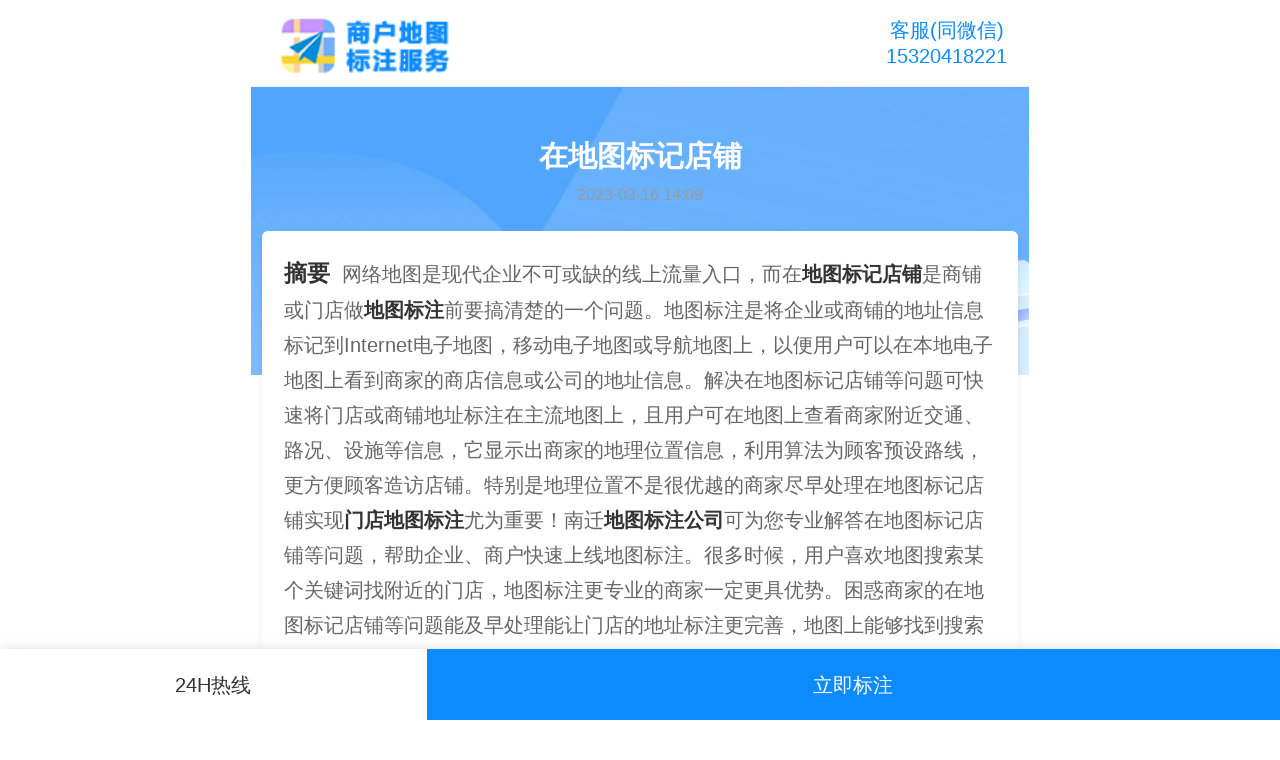

--- FILE ---
content_type: text/html; charset=UTF-8
request_url: http://m.nqmap.com/hots/j24331.html
body_size: 17746
content:
<!DOCTYPE HTML>
<html>
<head>
    <meta http-equiv="Content-Type" content="text/html; charset=utf-8"/>
    <meta name="viewport"
          content="width=device-width,minimum-scale=1.0,maximum-scale=1.0,user-scalable=no,user-scalable=0"/>
    <meta name="viewport" content="initial-scale=1.0,user-scalable=no,maximum-scale=1,user-scalable=0"/>
    <link rel="stylesheet" type="text/css" href="/attachments/static/mapMobile/mobile_3__f8a589466a9e8c8045792c53fbe69449_1702891874.css" />
<script type="text/javascript" src="/assets/ec13eaaf/jquery.min.js"></script>
<script type="text/javascript" src="http://m.nqmap.com/common/layer/layer.js"></script>
<script type="text/javascript" src="http://www.nqmap.com/common/coreJs/rem.js"></script>
<title>在地图标记店铺-南迁地图标注</title>
    <meta name="keywords" content="在地图标记店铺"/>
    <meta name="description" content="南迁地图标注公司专业为您解答可以自己制作标记，然后分享出去，用地图的一个小程序“地图标记制作”"/>
    <meta name="applicable-device" content="mobile"/>
            <meta name="sogou_site_verification" content="YfH7JMVpuv"/>
                <script type="application/ld+json">{"@context":"https:\/\/schema.org","@type":"FAQPage","mainEntity":[{"@type":"Question","name":"\u5730\u56fe\u6807\u8bb0\uff0c\u600e\u6837\u624d\u80fd\u5728\u5730\u56fe\u91cc\u6807\u8bb050\u4e2a\u7684\u6807\u8bb0\uff1f","acceptedAnswer":{"@type":"Answer","text":"\u53ef\u4ee5\u81ea\u5df1\u5236\u4f5c\u6807\u8bb0\uff0c\u7136\u540e\u5206\u4eab\u51fa\u53bb\uff0c\u7528\u5730\u56fe\u7684\u4e00\u4e2a\u5c0f\u7a0b\u5e8f\u201c\u5730\u56fe\u6807\u8bb0\u5236\u4f5c\u201d"}},{"@type":"Question","name":"\u5728\u5730\u56fe\u4e0a\u6807\u8bb0\u81ea\u5df1\u7684\u6307\u8def\u4eba\u5730\u56fe\u6807\u6ce8\u670d\u52a1\u4e2d\u5fc3\u94fa\u4fe1\u606f\u540e\uff1f","acceptedAnswer":{"@type":"Answer","text":"\u82e5\u8981\u4fee\u6539\u4fe1\u606f\uff0c\u53ef\u4ee5\u76f4\u63a5\u5728\u5730\u56fe\u8f6f\u4ef6\u4e2d\u627e\u5230\u8fd9\u4e2a\u4fe1\u606f\u70b9\uff0c\u70b9\u51fb\u62a5\u9519\uff0c\u63d0\u4ea4\u6b63\u786e\u4fe1\u606f "}},{"@type":"Question","name":"\u5730\u56fe \u8c01\u80fd\u628a\u6211\u7684\u6307\u8def\u4eba\u5730\u56fe\u6807\u6ce8\u670d\u52a1\u4e2d\u5fc3\u94fa\u6807\u8bb0\u5230\u5730\u56fe\u4e0a","acceptedAnswer":{"@type":"Answer","text":"\u6807\u8bb0\u5730\u56fe\u3002\u8fd8\u4e0d\u5982\u5728\u5730\u56fe\u4e0a\u9762\u6807\u8bb0\u5462\u3002\u4fe1\u606f\u9762\u5e7f\u3002\u3002\u5ba3\u4f20\u6548\u679c\u8fd8\u597d"}},{"@type":"Question","name":"\u5728\u5730\u56fe\u4e0a\u6807\u8bb0\u81ea\u5df1\u7684\u6307\u8def\u4eba\u5730\u56fe\u6807\u6ce8\u670d\u52a1\u4e2d\u5fc3\u94fa\u4fe1\u606f\u540e,\u8981\u600e\u4e48\u4fee\u6539","acceptedAnswer":{"@type":"Answer","text":"\u82e5\u8981\u4fee\u6539\u4fe1\u606f\uff0c\u53ef\u4ee5\u76f4\u63a5\u5728\u5730\u56fe\u8f6f\u4ef6\u4e2d\u627e\u5230\u8fd9\u4e2a\u4fe1\u606f\u70b9\uff0c\u70b9\u51fb\u62a5\u9519\uff0c\u63d0\u4ea4\u6b63\u786e\u4fe1\u606f"}},{"@type":"Question","name":"\u5730\u56fe \u8c01\u80fd\u628a\u6211\u7684\u6307\u8def\u4eba\u5730\u56fe\u6807\u6ce8\u670d\u52a1\u4e2d\u5fc3\u94fa\u6807\u8bb0\u5230\u5730\u56fe\u4e0a","acceptedAnswer":{"@type":"Answer","text":"\u6807\u8bb0\u5730\u56fe\u3002\u8fd8\u4e0d\u5982\u5728\u5730\u56fe\u4e0a\u9762\u6807\u8bb0\u5462\u3002\u4fe1\u606f\u9762\u5e7f\u3002\u3002\u5ba3\u4f20\u6548\u679c\u8fd8\u597d\u5730\u56fe \u8c01\u80fd\u628a\u6211\u7684\u6307\u8def\u4eba<a href=\"http:\/\/www.nqmap.com\/hots\/j24313.html\" title=\"\u5730\u56fe\u6807\u6ce8\"><strong class=\"kw_link\">\u5730\u56fe\u6807\u6ce8<\/strong><\/a>\u670d\u52a1\u4e2d\u5fc3\u94fa\u6807\u8bb0\u5230\u5730\u56fe\u4e0a"}},{"@type":"Question","name":"\u5730\u56fe\u8c01\u80fd\u628a\u6211\u7684\u6307\u8def\u4eba\u5730\u56fe\u6807\u6ce8\u670d\u52a1\u4e2d\u5fc3\u94fa\u6807\u8bb0\u5230\u5730\u56fe\u4e0a\uff1f","acceptedAnswer":{"@type":"Answer","text":"\u5730\u56fe\u4e0a\u6807\u6ce8\u6307\u8def\u4eba<a href=\"http:\/\/www.nqmap.com\/hots\/j24313.html\" title=\"\u5730\u56fe\u6807\u6ce8\"><strong class=\"kw_link\">\u5730\u56fe\u6807\u6ce8<\/strong><\/a>\u670d\u52a1\u4e2d\u5fc3\u94fa\u7684\u65b9\u6cd5<br\/>1\u3001\u7528\u624b\u673a\u6253\u5f00\u5730\u56feAPP\u8f6f\u4ef6\u3002<br\/>2\u3001\u770b\u5230\u90a3\u4e2a\u5730\u56fe\u4e0a\u6709\u4e2a\u5706\u5708\u4e2d\u95f4\u6709\u4e2a\u84dd\u8272\u663e\u793a\u81ea\u5df1\u6240\u5904\u7684\u4f4d\u7f6e\uff0c\u70b9\u51fb\u84dd\u8272\u7684\u56fe\u6807\u624b\u673a\u5e95\u90e8\u4f1a\u6709\u4e2a\u201c\u6211\u7684\u4f4d\u7f6e\u201d\u540e\u9762\u6709\u84dd\u8272\u201c\u8be6\u60c5\u201d\u518d\u70b9\u51fb\u5b83\u3002<br\/>3\u3001\u8fdb\u5165\u6211\u7684\u4f4d\u7f6e\uff0c\u91cc\u9762\u6709\u81ea\u5df1\u6240\u5728\u4f4d\u7f6e\u7684\u8be6\u7ec6\u5730\u70b9\uff0c\u4e0b\u9762\u6709\u4e2a\u201c<a href=\"http:\/\/www.nqmap.com\/hots\/j31490.html\" title=\"\u65b0\u589e\u5730\u70b9\"><strong class=\"kw_link\">\u65b0\u589e\u5730\u70b9<\/strong><\/a>\u201d\uff0c\u70b9\u51fb\u8fdb\u5165\u3002<br\/>4\u3001\u65b0\u589e\u5730\u70b9\u91cc\u9762\u6709\uff08\u65b0\u589e\u5546\u6237\u3001\u697c\u5b87\u3001\u516c\u5171\u8bbe\u65bd\uff1b\u65b0\u589e\u8f66\u7ad9\uff08\u516c\u4ea4\u5730\u94c1\uff09\uff1b\u65b0\u589e\u7ebf\u8def\uff08\u516c\u4ea4\u3001\u5730\u94c1\uff09\uff1b\u65b0\u589e\u9053\u8def\uff09\u56db\u4e2a\u9009\u9879\u3002\u6307\u8def\u4eba\u5730\u56fe\u6807\u6ce8\u670d\u52a1\u4e2d\u5fc3\u540d\u5c5e\u4e8e\u5546\u6237\uff0c\u70b9\u51fb\u7b2c\u4e00\u4e2a\u65b0\u589e\u5546\u6237\u9009\u9879\u3002<br\/>5\u3001\u8fdb\u5165\u201c\u65b0\u589e\u5546\u6237\u201d\u6839\u636e\u8981\u6c42\u6dfb\u52a0\u5730\u70b9\u540d\u79f0\u5c31\u662f\u6307\u8def\u4eba\u5730\u56fe\u6807\u6ce8\u670d\u52a1\u4e2d\u5fc3\u540d\u3001\u6dfb\u52a0\u7167\u7247\u6dfb\u52a0\u6307\u8def\u4eba\u5730\u56fe\u6807\u6ce8\u670d\u52a1\u4e2d\u5fc3\u9762\u95e8\u5934\u7167\u7247\u6216\u8005\u6307\u8def\u4eba\u5730\u56fe\u6807\u6ce8\u670d\u52a1\u4e2d\u5fc3\u9762\u7167\u7247\uff1b\u8be6\u7ec6\u4fe1\u606f\u91cc\u53ef\u4ee5\u6dfb\u52a0\u7535\u8bdd\uff0c\u8054\u7cfb\u65b9\u5f0f\u6dfb\u52a0\u6709\u6548\u7684\u624b\u673a\u53f7\uff0c\u56e0\u4e3a\u5730\u56fe\u90a3\u8fb9\u7684\u5ba1\u6838\u4eba\u5458\u4f1a\u786e\u8ba4\u3002<br\/>6\u3001\u586b\u5199\u6240\u4ee5\u4fe1\u606f\u540e\uff0c\u70b9\u51fb\u53f3\u4e0a\u89d2\u7684\u201c\u63d0\u4ea4\u201d\u7b49\u5f85\u5ba1\u6838\u5373\u53ef\u3002"}},{"@type":"Question","name":"\u5728\u5730\u56fe\u4e0a\u6807\u8bb0\u6307\u8def\u4eba\u5730\u56fe\u6807\u6ce8\u670d\u52a1\u4e2d\u5fc3\u94fa\u4f4d\u7f6e\uff0c\u4f46\u662f\u8981\u6536\u8d393\u767e\u5143\uff0c\u6ce8\u518c\u8fd8\u8981\u6536\u8d39\u5417\uff1f","acceptedAnswer":{"@type":"Answer","text":"\u5730\u56fe\u76ee\u524d\u6807\u6ce8\u5730\u70b9\u662f\u514d\u8d39\u7684\uff0c\u6240\u4ee5\u6536\u8d39\u6807\u6ce8\u7684\u4e00\u5b9a\u662f\uff0c\u4ee5\u540e\u9047\u5230\u8fd9\u79cd\u60c5\u51b5\uff0c\u53ef\u4ee5\u76f4\u63a5\u62e8\u6253\u5730\u56fe\u7684\u5b98\u65b9\u5ba2\u670d\u7535\u8bdd\uff0c\u6216\u8005\u76f4\u63a5\u62e8\u6253110\u62a5\u8b66\u5904\u7406\uff01"}},{"@type":"Question","name":"\u600e\u4e48\u5728\u641c\u72d7\u5730\u56fe\u4e0a\u505a\u6807\u8bb0\uff1f\u5546\u6237\u641c\u72d7\u5730\u56fe\u6807\u8bb0\u600e\u4e48\u5f04\uff1f","acceptedAnswer":{"@type":"Answer","text":"\u641c\u72d7\u5730\u56fe\u4e0a\u8fb9\u6709\u4e2a\u201c\u4f5c\u6807\u8bb0\u201d\u7684\u56fe\u6807\uff0c\u70b9\u4e00\u4e0b\u5c31\u6709\u4e2a\u9525\u5b50\uff0c\u4f60\u628a\u90a3\u4e2a\u9525\u5b50\u653e\u5230\u9700\u8981\u7684\u5730\u65b9\u53cc\u51fb\u9f20\u6807\uff0c\u5728\u5bf9\u8bdd\u6846\u5185\u5199\u5185\u5bb9\uff08\u4e0d\u5199\u4e5f\u884c\uff09\u786e\u5b9a\u5c31ok \u3002"}},{"@type":"Question","name":"\u6211\u5728\u5730\u56fe\u4e0a\u9762\u6807\u8bb0\u6307\u8def\u4eba\u5730\u56fe\u6807\u6ce8\u670d\u52a1\u4e2d\u5fc3\u94fa\u600e\u4e48\u5728\u5730\u56fe\u4e0a\u9762\u5c31\u662f\u6ca1\u6709\u663e\u793a\u5462 ??","acceptedAnswer":{"@type":"Answer","text":"\u4f60\u6807\u6ce8\u5728\u5730\u56fe\u4e0a\u7684\u662f\u6c14\u6ce1\u6807\u6ce8\r\n\u5f53\u4f60\u5728\u641c\u7d22\u5546\u94fa\u540d\u6216\u8005\u5730\u5740\u662f\u4f1a\u663e\u793a\r\n \r\n\u4f60\u73b0\u5728\u662f\u770b\u7684\u5730\u56fe\u7684\u5730\u56fe\uff0c\u5e76\u4e0d\u4f1a\u6807\u6ce8\u4e0a\u53bb\r\n\u9700\u8981\u4f60\u641c\u7d22\u65f6\u624d\u4f1a\u663e\u793a"}},{"@type":"Question","name":"360\u5730\u56fe\u80fd\u6807\u8bb0\u6211\u7684\u6307\u8def\u4eba\u5730\u56fe\u6807\u6ce8\u670d\u52a1\u4e2d\u5fc3\u94fa\u5417\uff1f","acceptedAnswer":{"@type":"Answer","text":"\u5f53\u7136\u80fd\u6807\u8bb0\u3002\u3002\u3002\u3002\u3002\u3002"}},{"@type":"Question","name":"\u600e\u4e48\u5728\u5730\u56fe\u6807\u8bb0\u4e24\u6761\u8def\u7ebf","acceptedAnswer":{"@type":"Answer","text":"\u6536\u85cf\u5c31\u53ef\u4ee5\u4e86"}},{"@type":"Question","name":"\u5728\u5730\u56fe\u6807\u8bb0\u6210\u529f\u540e\u67e5\u4e0d\u5230","acceptedAnswer":{"@type":"Answer","text":"\u60a8\u597d\uff1a\u5728\u5730\u56fe\u4e0a\u641c\u7d22\u53ea\u4fdd\u8bc1\u7cbe\u786e\u641c\u7d22\uff08\u5373\u641c\u7d22\u6807\u6ce8\u7684\u5546\u6237\u540d\u79f0\uff09\uff0c\u5982\u679c\u53ea\u6309\u5173\u952e\u5b57\u8fdb\u884c\u641c\u7d22\uff0c\u662f\u7cfb\u7edf\u81ea\u7136\u6392\u5e8f\uff0c\u4e0d\u80fd\u4eba\u5de5\u5e72\u9884\u3002"}},{"@type":"Question","name":"\u600e\u4e48\u5728\u5730\u56fe\u6807\u8bb0","acceptedAnswer":{"@type":"Answer","text":"\u8bf7\u53c2\u8003\uff1a\n\u94fe\u63a5"}},{"@type":"Question","name":"\u600e\u4e48\u5728\u5730\u56fe\u6807\u8bb0\u4e24\u6761\u8def\u7ebf","acceptedAnswer":{"@type":"Answer","text":"\u6536\u85cf\u5c31\u53ef\u4ee5\u4e86"}},{"@type":"Question","name":"\u600e\u4e48\u5728\u5730\u56fe\u6807\u8bb0","acceptedAnswer":{"@type":"Answer","text":"\u8bf7\u53c2\u8003\uff1a\n\u94fe\u63a5"}},{"@type":"Question","name":"\u5728\u5730\u56fe\u4e0a\u88ab\u4eba\u522b\u7684\u57ce\u5e02\u6807\u8bb0\u81ea\u5df1\u7684\u6307\u8def\u4eba\u5730\u56fe\u6807\u6ce8\u670d\u52a1\u4e2d\u5fc3\u94fa\u4fe1\u606f\u540e,\u8981\u600e\u4e48\u4fee\u6539","acceptedAnswer":{"@type":"Answer","text":"\u4fee\u6539\u7684\u8bdd\uff0c\u4e3b\u8981\u662f\u5982\u679c\u4f60\u5728\u5f53\u5730\u7684\u5730\u65b9\uff0c\u90a3\u4f60\u53ef\u4ee5\u91cd\u65b0\u6807\u6ce8\u4e00\u4e0b\uff0c\u7136\u540e\u91cd\u65b0\u518d\u4fee\u6539\u4e00\u4e0b\uff0c\u5f53\u7136\u53ef\u80fd\u8bf4\u5c31\u4f1a\u6709\u4e24\u4e2a\u4f4d\u7f6e\u4e86\uff0c\u4f46\u662f\u4f60\u7684\u8fd9\u4e2a\u5982\u679c\u662f\u6b63\u7ecf\u7684\u8bdd\uff0c\u522b\u4eba\u4e5f\u4f1a\u53ef\u4ee5\u53c2\u8003\u4f60\u7684\u8fd9\u4e2a\u4f4d\u7f6e\u4e86\u3002"}},{"@type":"Question","name":"\u9b54\u76d2\u600e\u4e48\u5728\u5730\u56fe\u4e0a\u6807\u8bb0","acceptedAnswer":{"@type":"Answer","text":"\u91cc\u7684\u5730\u56fe\u589e\u5f3a\u529f\u80fd\u5f00\u542f\u540e\u6807\u8bb0"}},{"@type":"Question","name":"\u6709\u6cd5\u5728\u5730\u56fe\u4e0a\u6807\u8bb0\u5730\u70b9\u4e48","acceptedAnswer":{"@type":"Answer","text":"\u76f8\u4e92\u4ea4\u7ec7\uff0c\u5c31\u6784\u6210\u7ecf\u7eac\u7f51\u3002\u5229\u7528\u5b83\u4e0a\u9762\u6807\u6ce8\u7684\u7ecf\u5ea6\u548c\u7eac\u5ea6\uff0c\u53ef\u4ee5\u786e\u5b9a\u5730\u7403\u8868\u9762\u4e0a\u5404\u5730\u70b9\u3001\u5404\u5730\u533a\u548c\u5404\u79cd\u5730\u7406\u73b0\u8c61\u7684\u5730\u7406\u4f4d\u7f6e\u3002\u5b83\u5728\u519b\u4e8b\u3001\u822a\u7a7a\u3001\u822a\u6d77\u7b49\u65b9\u9762\u5f88\u6709\u7528\u5904\u3002\u4f8b\u5982\uff0c\u8f6e\u8239\u5728\u832b\u832b\u5927\u6d77\u4e0a\u822a\u884c\uff0c\u98de\u673a\u5728\u5e7f\u9614\u5929\u7a7a\u4e2d\u98de\u7fd4\uff0c\u65e0\u8bba\u5230\u4e86\u4ec0\u4e48\u5730\u65b9\uff0c\u4eba\u4eec\u90fd\u53ef\u4ee5\u4f7f\u7528\u4eea\u5668\u7cbe\u786e\u5730\u6d4b\u5b9a\u51fa\u5b83\u7684\u7ecf\u7eac\u5ea6\uff0c\u4ece\u800c\u786e\u5b9a\u5176\u4f4d\u7f6e\u3002\u5730\u7403\u7ecf\u7eac\u7f51\u7684\u8d77\u6e90:\u4e3a\u4e86\u7cbe\u786e\u5730\u8868\u660e\u5404\u5730\u5728\u5730\u7403\u4e0a\u7684\u4f4d\u7f6e\uff0c\u4eba\u4eec\u7ed9\u5730\u7403\u8868\u9762\u5047\u8bbe\u4e86\u4e00\u4e2a\u5750\u6807\u7cfb\uff0c\u8fd9\u5c31\u662f\u7ecf\u7eac\u5ea6\u7ebf\u3002\u90a3\u4e48\uff0c\u6700\u521d\u7684\u7ecf\u7eac\u5ea6\u7ebf\u662f\u600e\u4e48\u4ea7\u751f\uff1f\u53c8\u662f\u5982\u4f55\u6d4b\u5b9a\u7684\u5462\uff1f\u516c\u5143344\u5e74\uff0c\u4e9a\u5386\u5c71\u5927\u6e21\u6d77\u5357\u4fb5\uff0c\u7ee7\u800c\u4e1c\u5f81\uff0c\u968f\u519b\u5730\u7406\u5b66\u5bb6\u5c3c\u5c14\u5e93\u65af\u6cbf\u9014\u641c\u7d22\u8d44\u6599\uff0c\u51c6\u5907\u7ed8\u4e00\u5e45\u201c\u4e16\u754c\u5730\u56fe\u201d\u3002\u4ed6\u53d1\u73b0\u6cbf\u7740\u4e9a\u5386\u5c71\u5927\u4e1c\u5f81\u7684\u8def\u7ebf\uff0c\u7531\u897f\u5411\u4e1c\uff0c\u65e0\u8bba\u5b63\u8282\u53d8\u6362\u4e0e\u65e5\u7167\u957f\u77ed\u90fd\u5f88\u76f8\u4eff\u3002\u4e8e\u662f\u505a\u51fa\u4e86\u4e00\u4e2a\u91cd\u8981\u8d21\u732e\u2014\u2014\u7b2c\u4e00\u6b21\u5728\u5730\u7403\u4e0a\u5212\u51fa\u4e86\u4e00\u6761\u7eac\u7ebf\uff0c\u8fd9\u6761\u7ebf\u4ece\u76f4\u5e03\u7f57\u9640\u6d77\u5ce1\u8d77\uff0c\u6cbf\u7740\u6258\u9c81\u65af\u548c\u559c\u9a6c\u62c9\u96c5\u5c71\u8109\u4e00\u76f4\u5230\u592a\u5e73\u6d0b\u3002 \u4e9a\u5386\u5c71\u5927\u5e1d\u56fd\u6619\u82b1\u4e00\u73b0\uff0c\u4e0d\u4e45\u5c31\u74e6\u89e3\u4e86\u3002\u4f46\u4ee5\u4e9a\u5386\u5c71\u5927\u4e3a\u540d\u7684\u90a3\u5ea7\u57c3\u53ca\u57ce\u91cc\uff0c\u51fa\u73b0\u4e86\u4e00\u4e2a\u8457\u540d\u56fe\u4e66\u9986\uff0c\u591a\u5e74\u62c5\u4efb\u9986\u957f\u7684\u57c3\u62c9\u6258\u65af\u7279\u5c3c\u535a\u5b66\u591a\u624d\uff0c\u7cbe\u901a\u6570\u5b66\u3001\u5929\u6587\u3001\u5730\u7406\u3002\u4ed6\u8ba1\u7b97\u51fa\u5730\u7403\u7684\u5706\u5468\u662f46 250\u5343\u7c73\uff0c\u753b\u4e86\u4e00\u5f20\u67097\u6761\u7ecf\u7ebf\u548c6\u6761\u7eac\u7ebf\u7684\u4e16\u754c\u5730\u56fe\u3002 \u516c\u5143120\u5e74\uff0c\u4e00\u4f4d\u9752\u5e74\u4e5f\u5728\u8fd9\u5ea7\u53e4\u8001\u7684\u56fe\u4e66\u9986\u91cc\u7814\u7a76\u5929\u6587\u5b66\u3001\u5730\u7406\u5b66\u3002\u4ed6\u5c31\u662f\u514b\u7f57\u72c4\u65af\u00b7\u6258\u52d2\u5bc6\u3002\u6258\u52d2\u5bc6\u7efc\u5408\u524d\u4eba\u7684\u7814\u7a76\u6210\u679c\uff0c\u8ba4\u4e3a\u7ed8\u5236\u5730\u56fe\u5e94\u6839\u636e\u5df2\u77e5\u7ecf\u7eac\u5ea6\u7684\u5b9a\u70b9\u505a\u6839\u636e\uff0c\u63d0\u51fa\u5730\u56fe\u4e0a\u7ed8\u5236\u7ecf\u7eac\u5ea6\u7ebf\u7f51\u7684\u6982\u5ff5\u3002\u4e3a\u6b64\uff0c\u6258\u52d2\u5bc6\u6d4b\u91cf\u4e86\u5730\u4e2d\u6d77\u4e00\u5e26\u91cd\u8981\u57ce\u5e02\u548c\u636e\u70b9\u7684\u7ecf\u7eac\u5ea6\uff0c\u7f16\u5199\u4e868\u5377\u5730\u7406\u5b66\u8457\u4f5c\u3002\u5176\u4e2d\u5305\u62ec8000\u4e2a\u5730\u65b9\u7684\u7ecf\u7eac\u5ea6\u3002\u4e3a\u4f7f\u5730\u7403\u4e0a\u7684\u7ecf\u7eac\u7ebf\u80fd\u5728\u5e73\u9762\u4e0a\u63cf\u7ed8\u51fa\u6765\uff0c\u4ed6\u8bbe\u6cd5\u628a\u7ecf\u7eac\u7ebf\u7ed8\u6210\u7b80\u5355\u7684\u6247\u5f62\uff0c\u4ece\u800c\u7ed8\u5236\u51fa\u4e00\u5e45\u8457\u540d\u7684\u201c\u6258\u52d2\u5bc6\u5730\u56fe\u201d\u300215\u4e16\u7eaa\u521d\uff0c\u822a\u6d77\u5bb6\u4ea8\u5229\u5f00\u59cb\u628a\u201c\u6258\u52d2\u5bc6\u5730\u56fe\u201d\u4ed8\u8bf8\u5b9e\u8df5\u3002\u4f46\u662f\uff0c\u7ecf\u8fc7\u53cd\u590d\u8003\u5bdf\uff0c\u5374\u53d1\u73b0\u8fd9\u5e45\u5730\u56fe\u5e76\u4e0d\u5b9e\u7528\u3002\u4ea8\u5229\u624b\u4e0b\u7684\u4e00\u4e9b\u8239\u957f\u9057\u61be\u5730\u8bf4\uff1a\u201c\u5c3d\u7ba1\u6211\u4eec\u5bf9\u6709\u540d\u7684\u6258\u52d2\u5bc6\u5341\u5206\u656c\u4ef0\uff0c\u4f46\u6211\u4eec\u53d1\u73b0\u4e8b\u5b9e\u90fd\u4e0e\u4ed6\u8bf4\u7684\u76f8\u53cd\u3002\u201d \u6b63\u786e\u5730\u6d4b\u5b9a\u7ecf\u7eac\u5ea6\uff0c\u5173\u952e\u9700\u8981\u6709\u201c\u6807\u51c6\u949f\u201d\u3002\u5236\u9020\u51c6\u786e\u7684\u949f\u8868\u5728\u6d77\u4e0a\u8ba1\u65f6\uff0c\u663e\u7136\u6bd4\u4f9d\u9760\u5929\u4f53\u8ba1\u65f6\u8981\u65b9\u4fbf\uff0c\u5b9e\u7528\u5f97\u591a\u300218\u4e16\u7eaa\u673a\u68b0\u5de5\u827a\u7684\u8fdb\u6b65\uff0c\u7ec8\u4e8e\u4e3a\u89e3\u51b3\u8fd9\u4e2a\u957f\u4e45\u7684\u96be\u9898\u521b\u9020\u4e86\u6761\u4ef6\u3002\u82f1\u56fd\u7ea6\u514b\u90e1\u6709\u4f4d\u949f\u8868\u5320\u54c8\u91cc\u68ee\uff0c\u4ed6\u752842\u5e74\u7684\u65f6\u95f4\uff0c\u8fde\u7eed\u5236\u9020\u4e865\u53f0\u8ba1\u65f6\u5668\uff0c\u4e00\u53f0\u6bd4\u4e00\u53f0\u7cbe\u786e\u3001\u5b8c\u7f8e\uff0c\u7cbe\u786e\u5ea6\u4e5f\u8d8a\u6765\u8d8a\u9ad8\u3002\u7b2c\u4e94\u53f0\u53ea\u6709\u6000\u8868\u90a3\u4e48\u5927\u5c0f\uff0c\u6d4b\u5b9a\u7ecf\u5ea6\u65f6\u5f15\u8d77\u7684\u8bef\u5dee\u53ea\u67091\/3\u82f1\u91cc\u3002\u5dee\u4e0d\u591a\u540c\u65f6\uff0c\u6cd5\u56fd\u5236\u949f\u5320\u76ae\u57c3\u5c14\u00b7\u52d2\u9c81\u74e6\u8bbe\u8ba1\u5236\u9020\u7684\u4e00\u79cd\u6d77\u4e0a\u8ba1\u65f6\u5668\u4e5f\u6295\u5165\u4e86\u4f7f\u7528\u3002\u81f3\u6b64\uff0c\u6d77\u4e0a\u6d4b\u5b9a\u7ecf\u5ea6\u7684\u95ee\u9898\uff0c\u7ec8\u4e8e\u521d\u6b65\u5f97\u5230\u4e86\u89e3\u51b3\u3002\u5728\u7ecf\u7eac\u7f51\u56fe\u4e0a\uff0c\u53ef\u4ee5\u6839\u636e\u7ecf\u7eac\u5ea6\u91cf\u7b97\u4e24\u70b9\u4e4b\u95f4\u7684\u8ddd\u79bb\u3002\u5168\u7403\u5404\u5730\u7eac\u5ea61\u00b0\u7684\u95f4\u9694\u957f\u5ea6\u90fd\u76f8\u7b49\uff08\u56e0\u4e3a\u6240\u6709\u7ecf\u7ebf\u7684\u957f\u5ea6\u90fd\u76f8\u7b49\uff09\uff0c\u5927\u7ea6\u662f111km\/1\u00b0\u3002\u8d64\u9053\u4e0a\u7ecf\u5ea61\u00b0\u5bf9\u5e94\u5728\u5730\u9762\u4e0a\u7684\u5f27\u957f\u5927\u7ea6\u4e5f\u662f111km\u3002\u7531\u4e8e\u5404\u7eac\u7ebf\u4ece\u8d64\u9053\u5411\u4e24\u6781\u9012\u51cf\uff0c60\u00b0\u7eac\u7ebf\u4e0a\u7684\u957f\u5ea6\u4e3a\u8d64\u9053\u4e0a\u7684\u4e00\u534a\uff0c\u6240\u4ee5\u5728\u5404\u7eac\u7ebf\u4e0a\u7ecf\u5ea6\u5dee1\u00b0\u7684\u5f27\u957f\u5c31\u4e0d\u76f8\u7b49\u3002\u5728\u540c\u4e00\u6761\u7eac\u7ebf\u4e0a\uff08\u5047\u8bbe\u6b64\u7eac\u7ebf\u7684\u7eac\u5ea6\u4e3a\u03b1\uff09\u7ecf\u5ea61\u00b0\u5bf9\u5e94\u7684\u5b9e\u9645\u5f27\u957f\u5927\u7ea6\u4e3a111cos\u03b1km\u3002\u56e0\u6b64\uff0c\u53ea\u8981\u77e5\u9053\u4e86\u4efb\u610f\u4e24\u5730\u95f4\u7684\u7eac\u5ea6\u5dee\uff0c\u6216\u8005\u662f\u8d64\u9053\u4e0a\u4efb\u4f55\u4e24\u5730\u7684\u7ecf\u5ea6\u5dee\uff0c\u5c31\u53ef\u4ee5\u8ba1\u7b97\u5b83\u4eec\u4e4b\u95f4\u7684\u5b9e\u9645\u8ddd\u79bb\u3002\u4e24\u5730\u95f4\u6700\u8fd1\u8ddd\u79bb\u7684\u5224\u65ad\uff1a\u82e5\u4e24\u5730\u7ecf\u5ea6\u5dee\u7b49\u4e8e180o\uff0c\u5219\u8fc7\u4e24\u5730\u7684\u5927\u5706\u4e3a\u7ecf\u7ebf\u5708\uff0c\u4e24\u5730\u6700\u8fd1\u8ddd\u79bb\u4e3a\u5927\u5706\u4e2d\u8fc7\u4e24\u6781\u70b9\u7684\u52a3\u5f27\uff1b\u82e5\u4e24\u5730\u7ecf\u5ea6\u5dee\u4e0d\u7b49\u4e8e180o\uff0c\u5219\u8fc7\u4e24\u5730\u7684\u5927\u5706\u4e0d\u662f\u7ecf\u7ebf\u5708\uff0c\u800c\u4e0e\u7ecf\u7ebf\u5708\u659c\u4ea4\uff0c\u4e24\u5730\u6700\u8fd1\u8ddd\u79bb\u4e0d\u8fc7\u6781\u70b9\uff0c\u800c\u662f\u8fc7\u4e24\u6781\u5730\u533a\u3002\u7531\u4e8e\u7ecf\u7ebf\u662f\u8fde\u63a5\u5357\u5317\u4e24\u6781\u7684\u7ebf\uff0c\u7eac\u7ebf\u662f\u6cbf\u5730\u7403\u81ea\u8f6c\u65b9\u5411\u73af\u7ed5\u5730\u7403\u4e00\u5468\u7684\u7ebf\uff0c\u6240\u4ee5\u6839\u636e\u7ecf\u7eac\u7f51\u53ef\u4ee5\u51c6\u786e\u5b9a\u5411\u3002\u4e00\u822c\u6765\u8bf4\uff0c\u7ecf\u7eac\u5ea6\u95f4\u9694\u76f8\u540c\u7684\u7f51\u683c\uff0c\u5176\u7eac\u5ea6\u8d8a\u9ad8\uff0c\u8868\u793a\u7684\u8303\u56f4\u8d8a\u5c0f\uff1b\u7eac\u5ea6\u8d8a\u4f4e\uff0c\u8868\u793a\u7684\u8303\u56f4\u8d8a\u5927\u3002\u5728\u56fe\u5e45\u5927\u5c0f\u76f8\u540c\u3001\u7eac\u5ea6\u5927\u81f4\u76f8\u540c\u65f6\uff0c\u7ecf\u7eac\u5ea6\u95f4\u9694\u76f8\u7b49\u7684\uff0c\u7f51\u683c\u7684\u9762\u79ef\u8d8a\u5927\uff0c\u6bd4\u4f8b\u5c3a\u8d8a\u5927\uff1b\u7f51\u683c\u9762\u79ef\u8d8a\u5c0f\uff0c\u6bd4\u4f8b\u5c3a\u8d8a\u5c0f"}}]}</script>        <link rel="shortcut icon" href="http://img.nqmap.com/posts/2021/03/22/EC6BB8BD-BB2B-6BCD-F0DA-80804D1C481C.png" type="image/x-icon"/>
        <script>var zmf={c:'wordJuhe',a:'view',csrfToken:'eGtKN1IyZTdkR29yNn5KZEowYWdEOG92SzdmflZyMkLNunvlnfMqyMlZJ8RaxBfpw-YwfIxd0JOygzfCHtxnQg==',requestTime:'1768988700',ajaxUrl:'http://m.nqmap.com/xhr/do.html',loginUrl:'http://m.nqmap.com/site/login.html',remaindSendSmsTime:'-1768988700',};</script></head>
<body class="">    <header class="top-header_8f14e45f top-header">
        <div class="header-left_8f14e45f header-left">
            <a href="http://m.nqmap.com" class="logo_8f14e45f logo"
               title="南迁地图标注">
                <img src="http://img.nqmap.com/posts/2022/01/21/8C2CF434-4921-0913-8B6A-77C5D7C3BC8B.png" alt="南迁地图标注" class="_8f14e45f">
            </a>
        </div>
                <div class="header-right_8f14e45f header-right">
            <a href="tel:15320418221" class="_8f14e45f">客服(同微信)<br/ class="_8f14e45f">15320418221</a>        </div>
    </header>
    <section class="ui-container_8f14e45f ui-container">
        <div class="tags_topbj1_8f14e45f tags_topbj1">
    <div class="tags_topbj_8f14e45f tags_topbj">
        <div class="tags_topbj120_8f14e45f tags_topbj120">
            <h1 class="_8f14e45f">在地图标记店铺</h1>
            <p class="color-999_8f14e45f color-999 mb fs22">2023-03-16 14:09</p>
        </div>
    </div>
    <div class="tags_topbjdd_8f14e45f tags_topbjdd">
        <span class="jiachu_8f14e45f jiachu">摘要&nbsp;</span>
        <div class="_8f14e45f">网络地图是现代企业不可或缺的线上流量入口，而在<a href="http://www.nqmap.com/hots/j23964.html" title="地图标记店铺" class="_8f14e45f"><strong class="kw_link_8f14e45f kw_link">地图标记店铺</strong></a>是商铺或门店做<a href="http://www.nqmap.com/hots/j24313.html" title="地图标注" class="_8f14e45f"><strong class="kw_link_8f14e45f kw_link">地图标注</strong></a>前要搞清楚的一个问题。地图标注是将企业或商铺的地址信息标记到Internet电子地图，移动电子地图或导航地图上，以便用户可以在本地电子地图上看到商家的商店信息或公司的地址信息。解决在地图标记店铺等问题可快速将门店或商铺地址标注在主流地图上，且用户可在地图上查看商家附近交通、路况、设施等信息，它显示出商家的地理位置信息，利用算法为顾客预设路线，更方便顾客造访店铺。特别是地理位置不是很优越的商家尽早处理在地图标记店铺实现<a href="http://www.nqmap.com/mddtbz/" title="门店地图标注" class="_8f14e45f"><strong class="kw_link_8f14e45f kw_link">门店地图标注</strong></a>尤为重要！南迁<a href="http://www.nqmap.com/hots/j24481.html" title="地图标注公司" class="_8f14e45f"><strong class="kw_link_8f14e45f kw_link">地图标注公司</strong></a>可为您专业解答在地图标记店铺等问题，帮助企业、商户快速上线地图标注。很多时候，用户喜欢地图搜索某个关键词找附近的门店，地图标注更专业的商家一定更具优势。困惑商家的在地图标记店铺等问题能及早处理能让门店的地址标注更完善，地图上能够找到搜索出你的公司位置，可以让客户对你更加信任，甚至有可能由此引发客户的二次搜索，进而也就降低了服务成本，提升客户满意度，让企业成为地区性标志，增值空间巨大。在地图标记店铺等相关问题是做地图标注的一大阻碍，如果您想通过在线平台开展业务来寻找客户，那么映射地图至关重要，让您的企业在地图上标记，从而实现快速发展的趋势。</div>
    </div>
</div>
            <div class="module_8f14e45f module">
            <div class="module-body_8f14e45f module-body">
                <div class="question-item_8f14e45f question-item">
    <p class="title_8f14e45f title">
        <span class="ask_8f14e45f ask"></span>
        地图标记，怎样才能在地图里标记50个的标记？    </p>
                <p class="ugc_8f14e45f ugc">
                <span class="ans_8f14e45f ans"></span>
                <span class="uname_8f14e45f uname color-999">可乐</span>
                <span class="_8f14e45f">可以自己制作标记，然后分享出去，用地图的一个小程序“地图标记制作”</span>
            </p>
                    <p class="ugc_8f14e45f ugc">
                <span class="ans_8f14e45f ans"></span>
                <span class="uname_8f14e45f uname color-999">叶可儿</span>
                <span class="_8f14e45f">应该按照人家的要求，毕竟这是商业行为。</span>
            </p>
                    <p class="ugc_8f14e45f ugc">
                <span class="ans_8f14e45f ans"></span>
                <span class="uname_8f14e45f uname color-999">hsy0808</span>
                <span class="_8f14e45f">即使是有资质的，也是由机型设置的标注。</span>
            </p>
        </div><div class="question-item_8f14e45f question-item">
    <p class="title_8f14e45f title">
        <span class="ask_8f14e45f ask"></span>
        在地图上标记自己的指路人地图标注服务中心铺信息后？    </p>
                <p class="ugc_8f14e45f ugc">
                <span class="ans_8f14e45f ans"></span>
                <span class="uname_8f14e45f uname color-999">黎夜</span>
                <span class="_8f14e45f">若要修改信息，可以直接在地图软件中找到这个信息点，点击报错，提交正确信息 </span>
            </p>
        </div><div class="question-item_8f14e45f question-item">
    <p class="title_8f14e45f title">
        <span class="ask_8f14e45f ask"></span>
        地图 谁能把我的指路人地图标注服务中心铺标记到地图上    </p>
                <p class="ugc_8f14e45f ugc">
                <span class="ans_8f14e45f ans"></span>
                <span class="uname_8f14e45f uname color-999">BirdsandTrees</span>
                <span class="_8f14e45f">标记地图。还不如在地图上面标记呢。信息面广。。宣传效果还好</span>
            </p>
                    <p class="ugc_8f14e45f ugc">
                <span class="ans_8f14e45f ans"></span>
                <span class="uname_8f14e45f uname color-999">め自醉自演</span>
                <span class="_8f14e45f">标记地图。还不如在地图上面标记呢。信息面广。。宣传效果还好地图 谁能把我的指路人<a href="http://www.nqmap.com/hots/j24313.html" title="地图标注" class="_8f14e45f"><strong class="kw_link_8f14e45f kw_link">地图标注</strong></a>服务中心铺标记到地图上</span>
            </p>
        </div><div class="question-item_8f14e45f question-item">
    <p class="title_8f14e45f title">
        <span class="ask_8f14e45f ask"></span>
        在地图上标记自己的指路人地图标注服务中心铺信息后,要怎么修改    </p>
                <p class="ugc_8f14e45f ugc">
                <span class="ans_8f14e45f ans"></span>
                <span class="uname_8f14e45f uname color-999">休息日的猫</span>
                <span class="_8f14e45f">若要修改信息，可以直接在地图软件中找到这个信息点，点击报错，提交正确信息</span>
            </p>
                    <p class="ugc_8f14e45f ugc">
                <span class="ans_8f14e45f ans"></span>
                <span class="uname_8f14e45f uname color-999">林麓</span>
                <span class="_8f14e45f">pineapple
[英][ˈpainˌæpl] [美][ˈpaɪnˌæpəl]</span>
            </p>
        </div><div class="question-item_8f14e45f question-item">
    <p class="title_8f14e45f title">
        <span class="ask_8f14e45f ask"></span>
        地图 谁能把我的指路人地图标注服务中心铺标记到地图上    </p>
                <p class="ugc_8f14e45f ugc">
                <span class="ans_8f14e45f ans"></span>
                <span class="uname_8f14e45f uname color-999">大哥 </span>
                <span class="_8f14e45f">标记地图。还不如在地图上面标记呢。信息面广。。宣传效果还好地图 谁能把我的指路人<a href="http://www.nqmap.com/hots/j24313.html" title="地图标注" class="_8f14e45f"><strong class="kw_link_8f14e45f kw_link">地图标注</strong></a>服务中心铺标记到地图上</span>
            </p>
                    <p class="ugc_8f14e45f ugc">
                <span class="ans_8f14e45f ans"></span>
                <span class="uname_8f14e45f uname color-999">逗逗</span>
                <span class="_8f14e45f">标记地图。还不如在地图上面标记呢。信息面广。。宣传效果还好</span>
            </p>
        </div><div class="question-item_8f14e45f question-item">
    <p class="title_8f14e45f title">
        <span class="ask_8f14e45f ask"></span>
        地图谁能把我的指路人地图标注服务中心铺标记到地图上？    </p>
                <p class="ugc_8f14e45f ugc">
                <span class="ans_8f14e45f ans"></span>
                <span class="uname_8f14e45f uname color-999">巴黎旅人听广播</span>
                <span class="_8f14e45f">地图上标注指路人<a href="http://www.nqmap.com/hots/j24313.html" title="地图标注" class="_8f14e45f"><strong class="kw_link_8f14e45f kw_link">地图标注</strong></a>服务中心铺的方法<br/ class="_8f14e45f">1、用手机打开地图APP软件。<br/ class="_8f14e45f">2、看到那个地图上有个圆圈中间有个蓝色显示自己所处的位置，点击蓝色的图标手机底部会有个“我的位置”后面有蓝色“详情”再点击它。<br/ class="_8f14e45f">3、进入我的位置，里面有自己所在位置的详细地点，下面有个“<a href="http://www.nqmap.com/hots/j31490.html" title="新增地点" class="_8f14e45f"><strong class="kw_link_8f14e45f kw_link">新增地点</strong></a>”，点击进入。<br/ class="_8f14e45f">4、新增地点里面有（新增商户、楼宇、公共设施；新增车站（公交地铁）；新增线路（公交、地铁）；新增道路）四个选项。指路人地图标注服务中心名属于商户，点击第一个新增商户选项。<br/ class="_8f14e45f">5、进入“新增商户”根据要求添加地点名称就是指路人地图标注服务中心名、添加照片添加指路人地图标注服务中心面门头照片或者指路人地图标注服务中心面照片；详细信息里可以添加电话，联系方式添加有效的手机号，因为地图那边的审核人员会确认。<br/ class="_8f14e45f">6、填写所以信息后，点击右上角的“提交”等待审核即可。</span>
            </p>
        </div><div class="question-item_8f14e45f question-item">
    <p class="title_8f14e45f title">
        <span class="ask_8f14e45f ask"></span>
        在地图上标记指路人地图标注服务中心铺位置，但是要收费3百元，注册还要收费吗？    </p>
                <p class="ugc_8f14e45f ugc">
                <span class="ans_8f14e45f ans"></span>
                <span class="uname_8f14e45f uname color-999">不可结缘</span>
                <span class="_8f14e45f">地图目前标注地点是免费的，所以收费标注的一定是，以后遇到这种情况，可以直接拨打地图的官方客服电话，或者直接拨打110报警处理！</span>
            </p>
        </div><div class="question-item_8f14e45f question-item">
    <p class="title_8f14e45f title">
        <span class="ask_8f14e45f ask"></span>
        怎么在搜狗地图上做标记？商户搜狗地图标记怎么弄？    </p>
                <p class="ugc_8f14e45f ugc">
                <span class="ans_8f14e45f ans"></span>
                <span class="uname_8f14e45f uname color-999">[已注销]</span>
                <span class="_8f14e45f">搜狗地图上边有个“作标记”的图标，点一下就有个锥子，你把那个锥子放到需要的地方双击鼠标，在对话框内写内容（不写也行）确定就ok 。</span>
            </p>
                    <p class="ugc_8f14e45f ugc">
                <span class="ans_8f14e45f ans"></span>
                <span class="uname_8f14e45f uname color-999">亲爱的钱</span>
                <span class="_8f14e45f">必须要用搜狗么，我建议你可以使用baidu地图，方便快捷，简洁明了。</span>
            </p>
        </div><div class="question-item_8f14e45f question-item">
    <p class="title_8f14e45f title">
        <span class="ask_8f14e45f ask"></span>
        我在地图上面标记指路人地图标注服务中心铺怎么在地图上面就是没有显示呢 ??    </p>
                <p class="ugc_8f14e45f ugc">
                <span class="ans_8f14e45f ans"></span>
                <span class="uname_8f14e45f uname color-999">彩虹?</span>
                <span class="_8f14e45f">你标注在地图上的是气泡标注
当你在搜索商铺名或者地址是会显示
 
你现在是看的地图的地图，并不会标注上去
需要你搜索时才会显示</span>
            </p>
        </div><div class="question-item_8f14e45f question-item">
    <p class="title_8f14e45f title">
        <span class="ask_8f14e45f ask"></span>
        360地图能标记我的指路人地图标注服务中心铺吗？    </p>
                <p class="ugc_8f14e45f ugc">
                <span class="ans_8f14e45f ans"></span>
                <span class="uname_8f14e45f uname color-999">掉渣月饼</span>
                <span class="_8f14e45f">当然能标记。。。。。。</span>
            </p>
        </div><div class="question-item_8f14e45f question-item">
    <p class="title_8f14e45f title">
        <span class="ask_8f14e45f ask"></span>
        怎么在地图标记两条路线    </p>
                <p class="ugc_8f14e45f ugc">
                <span class="ans_8f14e45f ans"></span>
                <span class="uname_8f14e45f uname color-999">瘸腿短跑冠军</span>
                <span class="_8f14e45f">收藏就可以了</span>
            </p>
        </div><div class="question-item_8f14e45f question-item">
    <p class="title_8f14e45f title">
        <span class="ask_8f14e45f ask"></span>
        在地图标记成功后查不到    </p>
                <p class="ugc_8f14e45f ugc">
                <span class="ans_8f14e45f ans"></span>
                <span class="uname_8f14e45f uname color-999">蓝湛玩捉迷藏嘛</span>
                <span class="_8f14e45f">您好：在地图上搜索只保证精确搜索（即搜索标注的商户名称），如果只按关键字进行搜索，是系统自然排序，不能人工干预。</span>
            </p>
        </div><div class="question-item_8f14e45f question-item">
    <p class="title_8f14e45f title">
        <span class="ask_8f14e45f ask"></span>
        怎么在地图标记    </p>
                <p class="ugc_8f14e45f ugc">
                <span class="ans_8f14e45f ans"></span>
                <span class="uname_8f14e45f uname color-999">开心干净</span>
                <span class="_8f14e45f">请参考：
链接</span>
            </p>
        </div><div class="question-item_8f14e45f question-item">
    <p class="title_8f14e45f title">
        <span class="ask_8f14e45f ask"></span>
        怎么在地图标记两条路线    </p>
                <p class="ugc_8f14e45f ugc">
                <span class="ans_8f14e45f ans"></span>
                <span class="uname_8f14e45f uname color-999">fucking杂</span>
                <span class="_8f14e45f">收藏就可以了</span>
            </p>
                    <p class="ugc_8f14e45f ugc">
                <span class="ans_8f14e45f ans"></span>
                <span class="uname_8f14e45f uname color-999">梦的方向叫做闯</span>
                <span class="_8f14e45f">地图用蓝线或者绿线标识行驶路线，当前所在地点也是一个蓝色的点表示的。</span>
            </p>
        </div><div class="question-item_8f14e45f question-item">
    <p class="title_8f14e45f title">
        <span class="ask_8f14e45f ask"></span>
        怎么在地图标记    </p>
                <p class="ugc_8f14e45f ugc">
                <span class="ans_8f14e45f ans"></span>
                <span class="uname_8f14e45f uname color-999">孤独王子黄子韬</span>
                <span class="_8f14e45f">请参考：
链接</span>
            </p>
                    <p class="ugc_8f14e45f ugc">
                <span class="ans_8f14e45f ans"></span>
                <span class="uname_8f14e45f uname color-999">懒惰的小蜜蜂</span>
                <span class="_8f14e45f"><br/ class="_8f14e45f">1、注册登陆，完善个人信息：直接访问 lbc.baidu注册账号，激活并完善个人信息；
或通过地图主页右上角点击“商户免费标注”完成注册登陆。
<br/ class="_8f14e45f">2、能查到指路人<a href="http://www.nqmap.com/hots/j24313.html" title="地图标注" class="_8f14e45f"><strong class="kw_link_8f14e45f kw_link">地图标注</strong></a>服务中心铺，可以直接认领：请在地图上方的框中输入您的指路人地图标注服务中心铺，如果能够查到您的指路人地图标注服务中心铺，请直接认领，认领时需要上传您的证照资质。如果无法查到，请先标注其所在的位置，再进行认领。<br/ class="_8f14e45f">3、查不到指路人地图标注服务中心铺，先标注，再认领点击“我要标注”，填写商户名称和精确的地址位置，精确到门牌号。点击“<a href="http://www.nqmap.com/hots/j69258.html" title="标注商户位置" class="_8f14e45f"><strong class="kw_link_8f14e45f kw_link">标注商户位置</strong></a>”，双击地图，放大地图比例。地图比例越大，标注的准确度越高。需要放到最大层级，即双击鼠标地图不再放大，地图能够清楚显示你所在位置的周边环境为止。参照你周边的地标性建筑，拖拽地图中的红点，标注到你认为最准确的位置，点击确定提交后，在进行认领。
<br/ class="_8f14e45f">4、提交申请后，需要5-7天的审核期。</span>
            </p>
                    <p class="ugc_8f14e45f ugc">
                <span class="ans_8f14e45f ans"></span>
                <span class="uname_8f14e45f uname color-999">嘎嘎</span>
                <span class="_8f14e45f">手机地图标记流程：
    先在手机上注册账户登录，然后可以在地图上标记和删除地点。

    具体标记方法分三步。
    第一步，选中地点。长按拟标记的地点，地图上会出现“倒水滴”，并在下面的信息框里自动给出地点名称（不可编辑）。

    第二步，收藏。点击上图信息框右上侧的“详情”，会打开新的页面，显示该地点的名称、附近的地标性地点，以及收藏、分享等选项。点击收藏，该地点的标记就完成了，并同时被收藏到登录用户的收藏地点名单中。
    以后再使用该地点，可直接在收藏地点列表中找到，点击即可快指路人注到该地点，或者在导航规划线路时，直接在收藏列表中选其作为目的地、出发点等。
    第三步，同步。返回主界面，点击右下角“我的”，选择“收藏”，再点击右下角“同步”，刚刚标记的地点，连同其他地点就会同步到地图服务器。也就可以长期保存并在pc端或其他手机等终端上使用了。
    需要注意的是，手机版地图不支持编辑标注地点的地名。如果需要自己命名标的地点，可以在pc端标注，再同步到手机上。</span>
            </p>
        </div><div class="question-item_8f14e45f question-item">
    <p class="title_8f14e45f title">
        <span class="ask_8f14e45f ask"></span>
        在地图上被人别的城市标记自己的指路人地图标注服务中心铺信息后,要怎么修改    </p>
                <p class="ugc_8f14e45f ugc">
                <span class="ans_8f14e45f ans"></span>
                <span class="uname_8f14e45f uname color-999">梅落横笛</span>
                <span class="_8f14e45f">修改的话，主要是如果你在当地的地方，那你可以重新标注一下，然后重新再修改一下，当然可能说就会有两个位置了，但是你的这个如果是正经的话，别人也会可以参考你的这个位置了。</span>
            </p>
                    <p class="ugc_8f14e45f ugc">
                <span class="ans_8f14e45f ans"></span>
                <span class="uname_8f14e45f uname color-999">奔跑的花儿</span>
                <span class="_8f14e45f">若要修改信息，可以直接在地图软件中找到这个信息点，点击报错，提交正确信息</span>
            </p>
        </div><div class="question-item_8f14e45f question-item">
    <p class="title_8f14e45f title">
        <span class="ask_8f14e45f ask"></span>
        魔盒怎么在地图上标记    </p>
                <p class="ugc_8f14e45f ugc">
                <span class="ans_8f14e45f ans"></span>
                <span class="uname_8f14e45f uname color-999">晚晚</span>
                <span class="_8f14e45f">里的地图增强功能开启后标记</span>
            </p>
        </div><div class="question-item_8f14e45f question-item">
    <p class="title_8f14e45f title">
        <span class="ask_8f14e45f ask"></span>
        有法在地图上标记地点么    </p>
                <p class="ugc_8f14e45f ugc">
                <span class="ans_8f14e45f ans"></span>
                <span class="uname_8f14e45f uname color-999">1啦炕fM</span>
                <span class="_8f14e45f">相互交织，就构成经纬网。利用它上面标注的经度和纬度，可以确定地球表面上各地点、各地区和各种地理现象的地理位置。它在军事、航空、航海等方面很有用处。例如，轮船在茫茫大海上航行，飞机在广阔天空中飞翔，无论到了什么地方，人们都可以使用仪器精确地测定出它的经纬度，从而确定其位置。地球经纬网的起源:为了精确地表明各地在地球上的位置，人们给地球表面假设了一个坐标系，这就是经纬度线。那么，最初的经纬度线是怎么产生？又是如何测定的呢？公元344年，亚历山大渡海南侵，继而东征，随军地理学家尼尔库斯沿途搜索资料，准备绘一幅“世界地图”。他发现沿着亚历山大东征的路线，由西向东，无论季节变换与日照长短都很相仿。于是做出了一个重要贡献——第一次在地球上划出了一条纬线，这条线从直布罗陀海峡起，沿着托鲁斯和喜马拉雅山脉一直到太平洋。 亚历山大帝国昙花一现，不久就瓦解了。但以亚历山大为名的那座埃及城里，出现了一个著名图书馆，多年担任馆长的埃拉托斯特尼博学多才，精通数学、天文、地理。他计算出地球的圆周是46 250千米，画了一张有7条经线和6条纬线的世界地图。 公元120年，一位青年也在这座古老的图书馆里研究天文学、地理学。他就是克罗狄斯·托勒密。托勒密综合前人的研究成果，认为绘制地图应根据已知经纬度的定点做根据，提出地图上绘制经纬度线网的概念。为此，托勒密测量了地中海一带重要城市和据点的经纬度，编写了8卷地理学著作。其中包括8000个地方的经纬度。为使地球上的经纬线能在平面上描绘出来，他设法把经纬线绘成简单的扇形，从而绘制出一幅著名的“托勒密地图”。15世纪初，航海家亨利开始把“托勒密地图”付诸实践。但是，经过反复考察，却发现这幅地图并不实用。亨利手下的一些船长遗憾地说：“尽管我们对有名的托勒密十分敬仰，但我们发现事实都与他说的相反。” 正确地测定经纬度，关键需要有“标准钟”。制造准确的钟表在海上计时，显然比依靠天体计时要方便，实用得多。18世纪机械工艺的进步，终于为解决这个长久的难题创造了条件。英国约克郡有位钟表匠哈里森，他用42年的时间，连续制造了5台计时器，一台比一台精确、完美，精确度也越来越高。第五台只有怀表那么大小，测定经度时引起的误差只有1/3英里。差不多同时，法国制钟匠皮埃尔·勒鲁瓦设计制造的一种海上计时器也投入了使用。至此，海上测定经度的问题，终于初步得到了解决。在经纬网图上，可以根据经纬度量算两点之间的距离。全球各地纬度1°的间隔长度都相等（因为所有经线的长度都相等），大约是111km/1°。赤道上经度1°对应在地面上的弧长大约也是111km。由于各纬线从赤道向两极递减，60°纬线上的长度为赤道上的一半，所以在各纬线上经度差1°的弧长就不相等。在同一条纬线上（假设此纬线的纬度为α）经度1°对应的实际弧长大约为111cosαkm。因此，只要知道了任意两地间的纬度差，或者是赤道上任何两地的经度差，就可以计算它们之间的实际距离。两地间最近距离的判断：若两地经度差等于180o，则过两地的大圆为经线圈，两地最近距离为大圆中过两极点的劣弧；若两地经度差不等于180o，则过两地的大圆不是经线圈，而与经线圈斜交，两地最近距离不过极点，而是过两极地区。由于经线是连接南北两极的线，纬线是沿地球自转方向环绕地球一周的线，所以根据经纬网可以准确定向。一般来说，经纬度间隔相同的网格，其纬度越高，表示的范围越小；纬度越低，表示的范围越大。在图幅大小相同、纬度大致相同时，经纬度间隔相等的，网格的面积越大，比例尺越大；网格面积越小，比例尺越小</span>
            </p>
        </div>            </div>
        </div>
        <div class="module_8f14e45f module">
        <div class="module-header_8f14e45f module-header">
            <h2 class="_8f14e45f">更多专题</h2>
        </div>
        <div class="module-body_8f14e45f module-body ui-cols">
                            <p class="ui-nowrap-flex_8f14e45f ui-nowrap-flex ui-2-1"><a href="http://m.nqmap.com/hots/j24330.html" class="_8f14e45f">如何让店铺在地图上</a></p>
                            <p class="ui-nowrap-flex_8f14e45f ui-nowrap-flex ui-2-1"><a href="http://m.nqmap.com/hots/j24329.html" class="_8f14e45f">如何才能在地图上显示店面坐标</a></p>
                            <p class="ui-nowrap-flex_8f14e45f ui-nowrap-flex ui-2-1"><a href="http://m.nqmap.com/hots/j24328.html" class="_8f14e45f">如何在在地图上显示店面坐标</a></p>
                            <p class="ui-nowrap-flex_8f14e45f ui-nowrap-flex ui-2-1"><a href="http://m.nqmap.com/hots/j24327.html" class="_8f14e45f">如何在地图上标上自己的店面</a></p>
                            <p class="ui-nowrap-flex_8f14e45f ui-nowrap-flex ui-2-1"><a href="http://m.nqmap.com/hots/j24326.html" class="_8f14e45f">批量地图标注软件</a></p>
                            <p class="ui-nowrap-flex_8f14e45f ui-nowrap-flex ui-2-1"><a href="http://m.nqmap.com/hots/j24325.html" class="_8f14e45f">地图批量标注软件</a></p>
                            <p class="ui-nowrap-flex_8f14e45f ui-nowrap-flex ui-2-1"><a href="http://m.nqmap.com/hots/j24324.html" class="_8f14e45f">企业在地图上怎么标注</a></p>
                            <p class="ui-nowrap-flex_8f14e45f ui-nowrap-flex ui-2-1"><a href="http://m.nqmap.com/hots/j24323.html" class="_8f14e45f">业务怎样地图标注</a></p>
                            <p class="ui-nowrap-flex_8f14e45f ui-nowrap-flex ui-2-1"><a href="http://m.nqmap.com/hots/j24322.html" class="_8f14e45f">图吧地图标注系统</a></p>
                            <p class="ui-nowrap-flex_8f14e45f ui-nowrap-flex ui-2-1"><a href="http://m.nqmap.com/hots/j24321.html" class="_8f14e45f">标注服务</a></p>
                            <p class="ui-nowrap-flex_8f14e45f ui-nowrap-flex ui-2-1"><a href="http://m.nqmap.com/hots/j24332.html" class="_8f14e45f">店铺如何出现在地图上</a></p>
                            <p class="ui-nowrap-flex_8f14e45f ui-nowrap-flex ui-2-1"><a href="http://m.nqmap.com/hots/j24333.html" class="_8f14e45f">如何在地图设置自己的店铺</a></p>
                            <p class="ui-nowrap-flex_8f14e45f ui-nowrap-flex ui-2-1"><a href="http://m.nqmap.com/hots/j24334.html" class="_8f14e45f">怎么在地图上设置自己的店铺</a></p>
                            <p class="ui-nowrap-flex_8f14e45f ui-nowrap-flex ui-2-1"><a href="http://m.nqmap.com/hots/j24335.html" class="_8f14e45f">如何让店铺出现在地图上</a></p>
                            <p class="ui-nowrap-flex_8f14e45f ui-nowrap-flex ui-2-1"><a href="http://m.nqmap.com/hots/j24336.html" class="_8f14e45f">怎么在地图设置店铺地址</a></p>
                            <p class="ui-nowrap-flex_8f14e45f ui-nowrap-flex ui-2-1"><a href="http://m.nqmap.com/hots/j24337.html" class="_8f14e45f">地图设置店铺位置</a></p>
                            <p class="ui-nowrap-flex_8f14e45f ui-nowrap-flex ui-2-1"><a href="http://m.nqmap.com/hots/j24338.html" class="_8f14e45f">怎样让自己店铺位置上地图?</a></p>
                            <p class="ui-nowrap-flex_8f14e45f ui-nowrap-flex ui-2-1"><a href="http://m.nqmap.com/hots/j24339.html" class="_8f14e45f">怎么样让自己的店铺在地图上成为坐标</a></p>
                            <p class="ui-nowrap-flex_8f14e45f ui-nowrap-flex ui-2-1"><a href="http://m.nqmap.com/hots/j24340.html" class="_8f14e45f">怎么把店铺地址显示在地图上</a></p>
                            <p class="ui-nowrap-flex_8f14e45f ui-nowrap-flex ui-2-1"><a href="http://m.nqmap.com/hots/j24341.html" class="_8f14e45f">如何在地图上添加店铺的位置</a></p>
                    </div>
    </div>
    <div class="module_8f14e45f module">
        <h2 class="module-header_8f14e45f module-header">最新知识</h2>
        <div class="module-body_8f14e45f module-body">
                            <a class="zmf-list_8f14e45f zmf-list article-item" href="http://m.nqmap.com/gsdtbz/a188573.html">
                                            <div class="zmf-list-left_8f14e45f zmf-list-left c210">
                            <img data-original="http://img.nqmap.com/poi/a3fe1dc365ce8bcbdcd25f8762183f21.png"
                                 src="" class="lazy_8f14e45f lazy c210 bs"
                                 alt="公司地址认领搜狗地图标注多久审核？公司地址认领地图标注多久审核？">
                        </div>
                                        <div class="zmf-list-body_8f14e45f zmf-list-body">
                        <p class="ui-nowrap-flex_8f14e45f ui-nowrap-flex fs30 bold">公司地址认领搜狗地图标注多久审核？公司地址认领地图标注多久审核？</p>
                        <p class="ui-nowrap-flex_8f14e45f ui-nowrap-flex fs22 color-999">小编为您整理我在地图上标注审核认领需要多久、我在地图上标注审核认领需要多久y、我在地图上标注审核认领需要多久i、我在地图上标注审核认领需要多久Y、搜狗地图标注要多久才显示相关地图标注知识，详情可查看下方正文！</p>
                        <p class="fs22_8f14e45f fs22 color-999">2023-01-17</p>
                    </div>
                </a>
                            <a class="zmf-list_8f14e45f zmf-list article-item" href="http://m.nqmap.com/gsdtbz/a188572.html">
                                            <div class="zmf-list-left_8f14e45f zmf-list-left c210">
                            <img data-original="http://img.nqmap.com/posts/2022/05/18/74B4B03F-F483-2191-85BA-B3AB6AB622E9.png"
                                 src="" class="lazy_8f14e45f lazy c210 bs"
                                 alt="公司地址如何入驻花小猪打车地图标记？指路人地图标注服务中心铺如何入驻花小猪打车地图标记？">
                        </div>
                                        <div class="zmf-list-body_8f14e45f zmf-list-body">
                        <p class="ui-nowrap-flex_8f14e45f ui-nowrap-flex fs30 bold">公司地址如何入驻花小猪打车地图标记？指路人地图标注服务中心铺如何入驻花小猪打车地图标记？</p>
                        <p class="ui-nowrap-flex_8f14e45f ui-nowrap-flex fs22 color-999">小编为您整理美团商家如何入驻，商家入驻教程、商家如何入驻地图、如何入驻地:、养殖营业执照如何入驻地图、家政公司如何入驻美团相关地图标注知识，详情可查看下方正文！</p>
                        <p class="fs22_8f14e45f fs22 color-999">2023-01-17</p>
                    </div>
                </a>
                            <a class="zmf-list_8f14e45f zmf-list article-item" href="http://m.nqmap.com/mddtbz/a188515.html">
                                            <div class="zmf-list-left_8f14e45f zmf-list-left c210">
                            <img data-original="http://img.nqmap.com/poi/b040798eeb936c9ad5e56989f5475895.png"
                                 src="" class="lazy_8f14e45f lazy c210 bs"
                                 alt="门指路人地图标注服务中心如何做花小猪打车地图位置标记？门指路人地图标注服务中心花小猪打车地图位置地址标记？">
                        </div>
                                        <div class="zmf-list-body_8f14e45f zmf-list-body">
                        <p class="ui-nowrap-flex_8f14e45f ui-nowrap-flex fs30 bold">门指路人地图标注服务中心如何做花小猪打车地图位置标记？门指路人地图标注服务中心花小猪打车地图位置地址标记？</p>
                        <p class="ui-nowrap-flex_8f14e45f ui-nowrap-flex fs22 color-999">小编为您整理如何做地图标记、地图如何做标记、so搜街景中如何做标记、360e启花贷款申请通过了是要去到门指路人地图标注服务中心办理手续的吗、哪些软件能实现在地图上标记门指路人地图标注服务中心位置相关地图标注知识，详情可查看下方正文！</p>
                        <p class="fs22_8f14e45f fs22 color-999">2023-01-17</p>
                    </div>
                </a>
                            <a class="zmf-list_8f14e45f zmf-list article-item" href="http://m.nqmap.com/mddtbz/a188463.html">
                                            <div class="zmf-list-left_8f14e45f zmf-list-left c210">
                            <img data-original="http://img.nqmap.com/poi/a1ef477a3785f5e38c5fc71210762264.png"
                                 src="" class="lazy_8f14e45f lazy c210 bs"
                                 alt="门指路人地图标注服务中心地图位置地址标记？门指路人地图标注服务中心苹果地图位置地址标记？">
                        </div>
                                        <div class="zmf-list-body_8f14e45f zmf-list-body">
                        <p class="ui-nowrap-flex_8f14e45f ui-nowrap-flex fs30 bold">门指路人地图标注服务中心地图位置地址标记？门指路人地图标注服务中心苹果地图位置地址标记？</p>
                        <p class="ui-nowrap-flex_8f14e45f ui-nowrap-flex fs22 color-999">小编为您整理哪些软件能实现在地图上标记门指路人地图标注服务中心位置、门指路人地图标注服务中心地址标注、如何创建门指路人地图标注服务中心定位地址、如何创建门指路人地图标注服务中心定位地址、服装门指路人地图标注服务中心地址标注上地图怎么弄相关地图标注知识，详情可查看下方正文！</p>
                        <p class="fs22_8f14e45f fs22 color-999">2023-01-17</p>
                    </div>
                </a>
                            <a class="zmf-list_8f14e45f zmf-list article-item" href="http://m.nqmap.com/gsdtbz/a188408.html">
                                            <div class="zmf-list-left_8f14e45f zmf-list-left c210">
                            <img data-original="http://img.nqmap.com/posts/2022/05/18/E7371886-BC35-1DC7-F2FD-0CA1148591E4.jpg"
                                 src="" class="lazy_8f14e45f lazy c210 bs"
                                 alt="凯立德地图位置定位怎么设置自己的指路人地图标注服务中心名？凯立德地图位置定位怎么设置公司地址？">
                        </div>
                                        <div class="zmf-list-body_8f14e45f zmf-list-body">
                        <p class="ui-nowrap-flex_8f14e45f ui-nowrap-flex fs30 bold">凯立德地图位置定位怎么设置自己的指路人地图标注服务中心名？凯立德地图位置定位怎么设置公司地址？</p>
                        <p class="ui-nowrap-flex_8f14e45f ui-nowrap-flex fs22 color-999">小编为您整理凯立德怎么定位自己的位置啊、手机凯立德地图定位怎么设置往上走、地图位置定位怎么设置自己的指路人地图标注服务中心名、凯立德手机版如何定位自己的位置，求助、凯立德导航怎么设置指路人地图标注服务中心铺招牌相关地图标注知识，详情可查看下方正文！</p>
                        <p class="fs22_8f14e45f fs22 color-999">2023-01-17</p>
                    </div>
                </a>
                            <a class="zmf-list_8f14e45f zmf-list article-item" href="http://m.nqmap.com/articles/a188330.html">
                                            <div class="zmf-list-left_8f14e45f zmf-list-left c210">
                            <img data-original="http://img.nqmap.com/posts/2022/05/18/56548E3F-C333-CB73-5958-F22071A7A208.jpg"
                                 src="" class="lazy_8f14e45f lazy c210 bs"
                                 alt="谷歌地图导航地图添加位置？添加谷歌地图导航位置？">
                        </div>
                                        <div class="zmf-list-body_8f14e45f zmf-list-body">
                        <p class="ui-nowrap-flex_8f14e45f ui-nowrap-flex fs30 bold">谷歌地图导航地图添加位置？添加谷歌地图导航位置？</p>
                        <p class="ui-nowrap-flex_8f14e45f ui-nowrap-flex fs22 color-999">小编为您整理手机谷歌导航怎么添加建立多人位置、如何在地图，谷歌地图添加公司位置……、谷歌地图怎么添加路线、谷歌地图怎么添加路线、谷歌地图怎么添加地点相关地图标注知识，详情可查看下方正文！</p>
                        <p class="fs22_8f14e45f fs22 color-999">2023-01-17</p>
                    </div>
                </a>
                            <a class="zmf-list_8f14e45f zmf-list article-item" href="http://m.nqmap.com/articles/a188329.html">
                                            <div class="zmf-list-left_8f14e45f zmf-list-left c210">
                            <img data-original="http://img.nqmap.com/poi/f8d32c7931c899b8716f174019321194.png"
                                 src="" class="lazy_8f14e45f lazy c210 bs"
                                 alt="凯立德地图位置定位导航标注？凯立德地图位置定位,导航,标注？">
                        </div>
                                        <div class="zmf-list-body_8f14e45f zmf-list-body">
                        <p class="ui-nowrap-flex_8f14e45f ui-nowrap-flex fs30 bold">凯立德地图位置定位导航标注？凯立德地图位置定位,导航,标注？</p>
                        <p class="ui-nowrap-flex_8f14e45f ui-nowrap-flex fs22 color-999">小编为您整理凯立德地图标注,凯立德地图标注怎么做啊、凯立德地图标注,凯立德地图标注怎么做啊、凯立德地图标注,凯立德地图标注怎么做啊、凯立德导航地图怎么实时定位、车载凯立德导航能定位车的位置吗相关地图标注知识，详情可查看下方正文！</p>
                        <p class="fs22_8f14e45f fs22 color-999">2023-01-17</p>
                    </div>
                </a>
                            <a class="zmf-list_8f14e45f zmf-list article-item" href="http://m.nqmap.com/articles/a188328.html">
                                            <div class="zmf-list-left_8f14e45f zmf-list-left c210">
                            <img data-original="http://img.nqmap.com/posts/2022/05/18/61B074B3-36FB-EC44-64F0-75F844B71824.png"
                                 src="" class="lazy_8f14e45f lazy c210 bs"
                                 alt="为什么抖音地图位置定位找不到了？抖音为什么找不到当前定位了？">
                        </div>
                                        <div class="zmf-list-body_8f14e45f zmf-list-body">
                        <p class="ui-nowrap-flex_8f14e45f ui-nowrap-flex fs30 bold">为什么抖音地图位置定位找不到了？抖音为什么找不到当前定位了？</p>
                        <p class="ui-nowrap-flex_8f14e45f ui-nowrap-flex fs22 color-999">小编为您整理抖音为什么找不到自己指路人地图标注服务中心铺的位置、地图位置更新了，为什么抖音定位不同步更新、地图位置电话号码更新了，为什么抖音定位不同步更新、抖音为什么定位不到我指路人地图标注服务中心位置、抖音突然不显示定位了相关地图标注知识，详情可查看下方正文！</p>
                        <p class="fs22_8f14e45f fs22 color-999">2023-01-17</p>
                    </div>
                </a>
                            <a class="zmf-list_8f14e45f zmf-list article-item" href="http://m.nqmap.com/qydtbz/a188252.html">
                                            <div class="zmf-list-left_8f14e45f zmf-list-left c210">
                            <img data-original="http://img.nqmap.com/posts/2022/05/18/5DF95BC7-D694-FFA7-8C33-B56C5202E310.jpg"
                                 src="" class="lazy_8f14e45f lazy c210 bs"
                                 alt="导航地图添加企业定位？导航定位企业？">
                        </div>
                                        <div class="zmf-list-body_8f14e45f zmf-list-body">
                        <p class="ui-nowrap-flex_8f14e45f ui-nowrap-flex fs30 bold">导航地图添加企业定位？导航定位企业？</p>
                        <p class="ui-nowrap-flex_8f14e45f ui-nowrap-flex fs22 color-999">小编为您整理地图怎么添加企业商家指路人地图标注服务中心铺名称、地图怎么添加企业商家指路人地图标注服务中心铺名称、企业如何添加自己的企业位置到GPS导航地图不同的GPS导航厂商都要添加吗、地图如何添加企业、地图如何添加企业相关地图标注知识，详情可查看下方正文！</p>
                        <p class="fs22_8f14e45f fs22 color-999">2023-01-17</p>
                    </div>
                </a>
                            <a class="zmf-list_8f14e45f zmf-list article-item" href="http://m.nqmap.com/articles/a188251.html">
                                            <div class="zmf-list-left_8f14e45f zmf-list-left c210">
                            <img data-original="http://img.nqmap.com/poi/d25094ae8e289603dc30f19a4707d92e.png"
                                 src="" class="lazy_8f14e45f lazy c210 bs"
                                 alt="搜狗地图位置定位导航标注？搜狗地图位置定位,导航,标注？">
                        </div>
                                        <div class="zmf-list-body_8f14e45f zmf-list-body">
                        <p class="ui-nowrap-flex_8f14e45f ui-nowrap-flex fs30 bold">搜狗地图位置定位导航标注？搜狗地图位置定位,导航,标注？</p>
                        <p class="ui-nowrap-flex_8f14e45f ui-nowrap-flex fs22 color-999">小编为您整理搜狗地图怎么添加离线导航搜狗地图离线导航怎么用、搜狗地图导航卫星定位系统接受不到如何是好、用搜狗地图导航,需要开启gps定位,需要收费吗、搜狗地图导航,要收费吗、搜狗地图怎么标注相关地图标注知识，详情可查看下方正文！</p>
                        <p class="fs22_8f14e45f fs22 color-999">2023-01-17</p>
                    </div>
                </a>
                    </div>
    </div>
    <div class="module_8f14e45f module">
        <h2 class="module-header_8f14e45f module-header">最新问答</h2>
        <div class="module-body_8f14e45f module-body">
                            <p class="_8f14e45f"><a href="http://m.nqmap.com/questions/q120945.html" class="_8f14e45f">地图怎么设置</a></p>
                            <p class="_8f14e45f"><a href="http://m.nqmap.com/questions/q120855.html" class="_8f14e45f">地图不小心点了指路人地图标注服务中心铺入驻怎么办</a></p>
                            <p class="_8f14e45f"><a href="http://m.nqmap.com/questions/q120736.html" class="_8f14e45f">怎么才可以把自己指路人地图标注服务中心面增加到吃喝玩乐上</a></p>
                            <p class="_8f14e45f"><a href="http://m.nqmap.com/questions/q120735.html" class="_8f14e45f">只要有门指路人地图标注服务中心都能在苹果地图搜到吗</a></p>
                            <p class="_8f14e45f"><a href="http://m.nqmap.com/questions/q120616.html" class="_8f14e45f">地图标注已经生效 怎么不见显示出来</a></p>
                            <p class="_8f14e45f"><a href="http://m.nqmap.com/questions/q120517.html" class="_8f14e45f">怎样在地图上添加自己的指路人地图标注服务中心铺</a></p>
                            <p class="_8f14e45f"><a href="http://m.nqmap.com/questions/q120516.html" class="_8f14e45f">地图标注服务-不开通推广照样可以做地图标注吧 ? U</a></p>
                            <p class="_8f14e45f"><a href="http://m.nqmap.com/gsdtbz/q120476.html" class="_8f14e45f">地图认证培训机构是什么情况</a></p>
                            <p class="_8f14e45f"><a href="http://m.nqmap.com/gsdtbz/q120475.html" class="_8f14e45f">我们公司申领的地图已经生效，为什么在首页上搜索公司全称在右侧没有地图显示</a></p>
                            <p class="_8f14e45f"><a href="http://m.nqmap.com/questions/q120474.html" class="_8f14e45f">在怎么免费推广自己的宝贝指路人地图标注服务中心铺。</a></p>
                    </div>
    </div>
    <div class="module_8f14e45f module">
        <div class="module-header_8f14e45f module-header"><h2 class="_8f14e45f">最新地图标注知识</h2></div>
        <div class="module-body_8f14e45f module-body post-tags">
            <a class="zmf-btn_8f14e45f zmf-btn" href="http://m.nqmap.com/tbdt/">图吧地图</a><a class="zmf-btn_8f14e45f zmf-btn" href="http://m.nqmap.com/hwdt/">海外地图</a><a class="zmf-btn_8f14e45f zmf-btn" href="http://m.nqmap.com/dydt/">抖音地图</a><a class="zmf-btn_8f14e45f zmf-btn" href="http://m.nqmap.com/dddt/">滴滴地图</a><a class="zmf-btn_8f14e45f zmf-btn" href="http://m.nqmap.com/bddt/">苹果地图</a><a class="zmf-btn_8f14e45f zmf-btn" href="http://m.nqmap.com/ggdt/">谷歌地图</a><a class="zmf-btn_8f14e45f zmf-btn" href="http://m.nqmap.com/txdt/">白马地图</a><a class="zmf-btn_8f14e45f zmf-btn" href="http://m.nqmap.com/gddt/">易图通地图</a><a class="zmf-btn_8f14e45f zmf-btn" href="http://m.nqmap.com/kld/">凯立德</a><a class="zmf-btn_8f14e45f zmf-btn" href="http://m.nqmap.com/sgdt/">搜狗地图</a>        </div>
    </div>
    </section>
    <div class="footer-links_8f14e45f footer-links">
        <div class="footer-column_8f14e45f footer-column">
                            <div class="li_8f14e45f li active">热门搜索</div>
                                                    <div class="li_8f14e45f li">热门专题</div>
                    </div>
        <div class="bd_8f14e45f bd">
                            <div class="column-content_8f14e45f column-content active">
                    <a href="http://m.nqmap.com/tbdt/" class="_8f14e45f">图吧地图</a><a href="http://m.nqmap.com/hwdt/" class="_8f14e45f">海外地图</a><a href="http://m.nqmap.com/dydt/" class="_8f14e45f">抖音地图</a><a href="http://m.nqmap.com/dddt/" class="_8f14e45f">滴滴地图</a><a href="http://m.nqmap.com/bddt/" class="_8f14e45f">苹果地图</a><a href="http://m.nqmap.com/ggdt/" class="_8f14e45f">谷歌地图</a><a href="http://m.nqmap.com/txdt/" class="_8f14e45f">白马地图</a><a href="http://m.nqmap.com/gddt/" class="_8f14e45f">易图通地图</a><a href="http://m.nqmap.com/kld/" class="_8f14e45f">凯立德</a><a href="http://m.nqmap.com/sgdt/" class="_8f14e45f">搜狗地图</a><a href="http://m.nqmap.com/swtxdt/" class="_8f14e45f">四维图新地图</a><a href="http://m.nqmap.com/czdt/" class="_8f14e45f">车载地图</a><a href="http://m.nqmap.com/dhdt/" class="_8f14e45f">导航地图</a><a href="http://m.nqmap.com/sjdt/" class="_8f14e45f">手机地图</a><a href="http://m.nqmap.com/ssdt/" class="_8f14e45f">搜搜地图</a><a href="http://m.nqmap.com/hsdt/" class="_8f14e45f">好搜地图</a><a href="http://m.nqmap.com/lhdt/" class="_8f14e45f">老虎地图</a><a href="http://m.nqmap.com/dzdt/" class="_8f14e45f">电子地图</a><a href="http://m.nqmap.com/wxdt/" class="_8f14e45f">卫星地图</a><a href="http://m.nqmap.com/mtdt/" class="_8f14e45f">美团地图</a><a href="http://m.nqmap.com/dzdpdt/" class="_8f14e45f">大众点评地图</a><a href="http://m.nqmap.com/pg/" class="_8f14e45f">苹果</a><a href="http://m.nqmap.com/dhq/" class="_8f14e45f">导航犬</a><a href="http://m.nqmap.com/lh/" class="_8f14e45f">老虎</a>                </div>
                                                    <div class="column-content_8f14e45f column-content">
                    <a href="http://m.nqmap.com/hots/j186763.html" class="_8f14e45f">如何在地图上上传位置</a><a href="http://m.nqmap.com/hots/j186751.html" class="_8f14e45f">地图怎么标点</a><a href="http://m.nqmap.com/hots/j186749.html" class="_8f14e45f">怎么在地图上加店名</a><a href="http://m.nqmap.com/dtbzxg/j186737.html" class="_8f14e45f">地图的位置名称怎么修改</a><a href="http://m.nqmap.com/hots/j186702.html" class="_8f14e45f">如何添加店名在地图上</a><a href="http://m.nqmap.com/gsdtbz/j186672.html" class="_8f14e45f">怎么修改地图公司</a><a href="http://m.nqmap.com/hots/j186622.html" class="_8f14e45f">如何在添加自己店名</a><a href="http://m.nqmap.com/hots/j186523.html" class="_8f14e45f">饿了么有些新店搜索不到</a><a href="http://m.nqmap.com/hots/j186486.html" class="_8f14e45f">饿了么很多店铺搜不到</a><a href="http://m.nqmap.com/hots/j186403.html" class="_8f14e45f">地图怎么更改自己的店名</a><a href="http://m.nqmap.com/dtbzxg/j186368.html" class="_8f14e45f">美团商家地图哪里修改</a><a href="http://m.nqmap.com/hots/j186339.html" class="_8f14e45f">地图上改店名怎么改</a><a href="http://m.nqmap.com/dtbzxg/j186313.html" class="_8f14e45f">修改地图店面名称</a><a href="http://m.nqmap.com/hots/j186294.html" class="_8f14e45f">怎么在地图上设置自己店的位置免费</a><a href="http://m.nqmap.com/hots/j186248.html" class="_8f14e45f">地图如何增加位置店铺</a><a href="http://m.nqmap.com/hots/j186155.html" class="_8f14e45f">怎样才能把店的位置公布在地图上</a><a href="http://m.nqmap.com/hots/j186120.html" class="_8f14e45f">怎么样在发送自己店铺的位置</a><a href="http://m.nqmap.com/hots/j186087.html" class="_8f14e45f">如何在导航更改店铺名字</a><a href="http://m.nqmap.com/hots/j185970.html" class="_8f14e45f">怎么创建定位地址</a><a href="http://m.nqmap.com/hots/j185948.html" class="_8f14e45f">地图怎么定自己的位置</a><a href="http://m.nqmap.com/hots/j185897.html" class="_8f14e45f">怎么申请位置</a><a href="http://m.nqmap.com/nqal/j185865.html" class="_8f14e45f">地图上店铺电话咋改</a><a href="http://m.nqmap.com/hots/j185864.html" class="_8f14e45f">饿了么找不到地址</a><a href="http://m.nqmap.com/hots/j185704.html" class="_8f14e45f">怎么创建新位置</a><a href="http://m.nqmap.com/dtbzxg/j185703.html" class="_8f14e45f">怎样修改地图中自己的位置</a><a href="http://m.nqmap.com/hots/j185634.html" class="_8f14e45f">怎样在地图上有自己的店名</a><a href="http://m.nqmap.com/hots/j185616.html" class="_8f14e45f">怎样发饭店位置</a><a href="http://m.nqmap.com/hots/j185595.html" class="_8f14e45f">地图应该申请什么认证</a><a href="http://m.nqmap.com/hots/j185546.html" class="_8f14e45f">地图怎么显示附近店铺</a><a href="http://m.nqmap.com/hots/j185545.html" class="_8f14e45f">怎样在地图上设置自己的位置名称</a><a href="http://m.nqmap.com/dtbzxg/j185510.html" class="_8f14e45f">地图修改店铺</a><a href="http://m.nqmap.com/hots/j185495.html" class="_8f14e45f">怎么注册抖音店铺位置</a><a href="http://m.nqmap.com/gsdtbz/j185460.html" class="_8f14e45f">地图怎么显示公司名称和地址</a><a href="http://m.nqmap.com/gsdtbz/j185406.html" class="_8f14e45f">公司名称换了地图怎么更改地址</a><a href="http://m.nqmap.com/nqal/j185342.html" class="_8f14e45f">地图定位用不用花钱</a><a href="http://m.nqmap.com/hots/j185313.html" class="_8f14e45f">地图标注位置收费多少</a><a href="http://m.nqmap.com/hots/j185237.html" class="_8f14e45f">地图出行保障设置免费吗</a><a href="http://m.nqmap.com/spdtbz/j185131.html" class="_8f14e45f">在地图上新增商铺要付费吗</a><a href="http://m.nqmap.com/hots/j185106.html" class="_8f14e45f">地图位置错误怎么改正</a><a href="http://m.nqmap.com/hots/j185105.html" class="_8f14e45f">开一家店怎么在地图上添加</a><a href="http://m.nqmap.com/gsdtbz/j185083.html" class="_8f14e45f">公司怎么添加地图</a><a href="http://m.nqmap.com/hots/j185066.html" class="_8f14e45f">位置怎么添加酒店</a><a href="http://m.nqmap.com/nqal/j185020.html" class="_8f14e45f">地图商家入驻平台入口</a><a href="http://m.nqmap.com/nqal/j184844.html" class="_8f14e45f">免费地图添加自己店的位置</a><a href="http://m.nqmap.com/hots/j184753.html" class="_8f14e45f">怎么能让自己店在地图上显示位置</a><a href="http://m.nqmap.com/hots/j184705.html" class="_8f14e45f">地图上怎么改地址</a><a href="http://m.nqmap.com/nqal/j184679.html" class="_8f14e45f">商家入驻定位</a><a href="http://m.nqmap.com/nqal/j184624.html" class="_8f14e45f">发送定位创建地址</a><a href="http://m.nqmap.com/hots/j184582.html" class="_8f14e45f">地图上怎么改自己店的位置</a><a href="http://m.nqmap.com/hots/j184559.html" class="_8f14e45f">美团的地图上怎样设置商家位置</a>                </div>
                    </div>
                    <p class="ui-nowrap-multi_8f14e45f ui-nowrap-multi">在<a href="http://www.nqmap.com/hots/j23964.html" title="地图标记店铺" class="_8f14e45f"><strong class="kw_link_8f14e45f kw_link">地图标记店铺</strong></a>是要做<a href="http://www.nqmap.com/hots/j24313.html" title="地图标注" class="_8f14e45f"><strong class="kw_link_8f14e45f kw_link">地图标注</strong></a>前要解决的，南迁<a href="http://www.nqmap.com/hots/j24481.html" title="地图标注公司" class="_8f14e45f"><strong class="kw_link_8f14e45f kw_link">地图标注公司</strong></a>专业为您提供海量在地图标记店铺解答信息，为您的企业商户、<a href="http://www.nqmap.com/mddtbz/" title="门店地图标注" class="_8f14e45f"><strong class="kw_link_8f14e45f kw_link">门店地图标注</strong></a>快速上线！</p>
                <p class="text-center_8f14e45f text-center">
                    </p>
        <p class="text-center_8f14e45f text-center ui-nowrap">声明：我们只是代客户提交商户、企业位置资料（尤其是不会操作觉得繁琐的客户），不是地图标注平台方。所提供服务为商业有偿帮助咨询人工服务费，全程都是人工提交资料，自身并不能对第三方网站的原始内容进行编辑，请知悉。</p>
        <p class="text-center_8f14e45f text-center ui-nowrap"><a href="https://beian.miit.gov.cn/" rel="nofollow" class="_8f14e45f">渝ICP备17012303号-2</a><a target="_blank" href="http://www.beian.gov.cn/portal/registerSystemInfo?recordcode=50010502003491" style="display:inline-block;text-decoration:none;height:20px;line-height:20px;" class="_8f14e45f"><img src="" style="float:left;"/ class="_8f14e45f"><p style="float:left;height:20px;line-height:20px;margin: 0px 0px 0px 5px; color:#939393;" class="_8f14e45f">渝公网安备 50010502003491号</p></a></p>
    </div>
    <div class="fixed-footer_8f14e45f fixed-footer">
                    <div class="menu_8f14e45f menu"><a title="24H热线" href="tel:15320418985" class="_8f14e45f"><p class="_8f14e45f">24H热线</p></a></div>                    <div class="menu_8f14e45f menu main-menu "><a title="立即标注" href="http://m.nqmap.com/submit/form.html" class="_8f14e45f"><p class="_8f14e45f">立即标注</p></a></div>            </div>
<script>!function(p){"use strict";!function(t){var s=window,e=document,i=p,c="".concat("https:"===e.location.protocol?"https://":"http://","sdk.51.la/js-sdk-pro.min.js"),n=e.createElement("script"),r=e.getElementsByTagName("script")[0];n.type="text/javascript",n.setAttribute("charset","UTF-8"),n.async=!0,n.src=c,n.id="LA_COLLECT",i.d=n;var o=function(){s.LA.ids.push(i)};s.LA?s.LA.ids&&o():(s.LA=p,s.LA.ids=[],o()),r.parentNode.insertBefore(n,r)}()}({id:"JpLFpVEK5MBRA5i3",ck:"JpLFpVEK5MBRA5i3"});</script><script type="text/javascript" src="/attachments/static/mapMobile/mobile_3__ed04e677aa6605ebccadffb885e5288a_1702891874.js"></script>
</body>
</html>